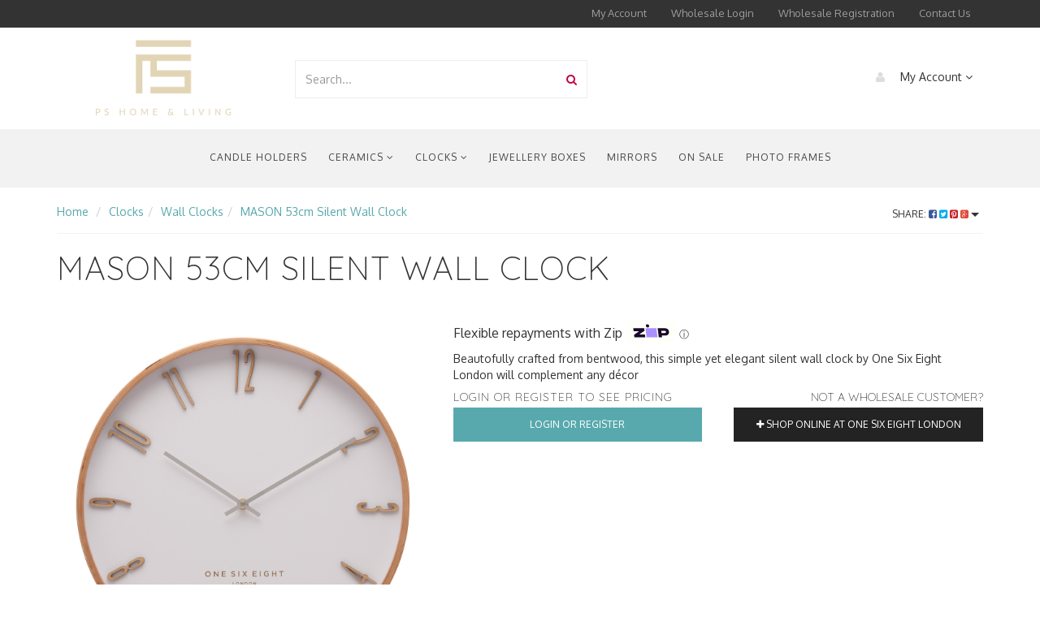

--- FILE ---
content_type: text/html; charset=utf-8
request_url: https://www.pshomeandliving.com.au/mason-53cm-silent-wall-clock
body_size: 44381
content:
<!DOCTYPE html>
<html lang="en">
<head>
<meta http-equiv="Content-Type" content="text/html; charset=utf-8"/>
<meta name="keywords" content="One Six Eight London,MASON 53cm Silent Wall Clock"/>
<meta name="description" content="MASON 53cm Silent Wall Clock - One Six Eight London - Beautofully crafted from bentwood, this simple yet elegant silent wall clock by One Six Eight London will complement any décor"/>
<meta name="viewport" content="width=device-width, initial-scale=1.0, user-scalable=0"/>
<meta property="og:image" content="https://www.pshomeandliving.com.au/assets/full/24012.jpg?20230611130921"/>
<meta property="og:title" content="Mason 53cm Silent Wall Clock"/>
<meta property="og:site_name" content="PS Home and Living"/>
<meta property="og:type" content="website"/>
<meta property="og:url" content="https://www.pshomeandliving.com.au/mason-53cm-silent-wall-clock"/>
<meta property="og:description" content="MASON 53cm Silent Wall Clock - One Six Eight London - Beautofully crafted from bentwood, this simple yet elegant silent wall clock by One Six Eight London will complement any décor"/>

<title>Mason 53cm Silent Wall Clock</title>
<link rel="canonical" href="https://www.pshomeandliving.com.au/mason-53cm-silent-wall-clock"/>
<link rel="shortcut icon" href="https://www.pshomeandliving.com.au/assets/favicon_logo.png"/>
<link rel="stylesheet" type="text/css" href="/assets/themes/2020-02-avtech-2459/js/plugins/slick-1.5.9/slick/slick.css?1764068949"/>
<link rel="stylesheet" type="text/css" href="/assets/themes/2020-02-avtech-2459/js/plugins/slick-1.5.9/slick/slick-theme.css?1764068949"/>
<link class="theme-selector" rel="stylesheet" type="text/css" href="/assets/themes/2020-02-avtech-2459/css/app.css?1764068949" media="all"/>
<link rel="stylesheet" type="text/css" href="/assets/themes/2020-02-avtech-2459/css/style.css?1764068949" media="all"/>
<!-- <link rel="stylesheet" type="text/css" href="/assets/themes/2020-02-avtech-2459/css/frame-style.css?1764068949" media="all"/> -->


<link rel="stylesheet" type="text/css" href="https://maxcdn.bootstrapcdn.com/font-awesome/4.4.0/css/font-awesome.min.css" media="all"/>
<link rel="stylesheet" type="text/css" href="https://cdn.neto.com.au/assets/neto-cdn/jquery_ui/1.11.1/css/custom-theme/jquery-ui-1.8.18.custom.css" media="all"/>
<link rel="stylesheet" type="text/css" href="https://cdn.neto.com.au/assets/neto-cdn/fancybox/2.1.5/jquery.fancybox.css" media="all"/>
<!--[if lte IE 8]>
	<script type="text/javascript" src="https://cdn.neto.com.au/assets/neto-cdn/html5shiv/3.7.0/html5shiv.js"></script>
	<script type="text/javascript" src="https://cdn.neto.com.au/assets/neto-cdn/respond.js/1.3.0/respond.min.js"></script>
<![endif]-->
<!-- Begin: Script 91 -->
<!-- End: Script 91 -->
<!-- Begin: Script 102 -->
<script type="text/javascript" src="https://code.jquery.com/jquery-latest.min.js"></script>
<script type="text/javascript" src="https://cdnjs.cloudflare.com/ajax/libs/fancybox/2.1.5/jquery.fancybox.min.js"></script>
<script type="text/javascript" src="//d3k1w8lx8mqizo.cloudfront.net/lib/js/zm-widget-js/dist/zipmoney-widgets-v1.min.js" ></script>
<div data-zm-merchant="30964513-5495-4325-9fb7-c481b46b9794" data-env="production" data-require-checkout="false" ></div>
<!-- End: Script 102 -->


</head>
<body id="n_product" class="n_2020-02-avtech-2459">

<nav class="navbar navbar-inverse c_navbarWrapper">
	<div class="container">
		<div class="row">
			<div class=navbar-header>
				<button type=button class="navbar-toggle collapsed mobile-menu-toggle pull-left" data-toggle="collapse" data-target="#navbar-top" aria-expanded="false">
					<span class=sr-only>Toggle navigation</span>
					<span class=icon-bar></span>
					<span class=icon-bar></span>
					<span class=icon-bar></span>
				</button>

				<div class="text-right c_cartWrapper visible-xs">
					<span class="lv1-li">
						<a href="https://www.pshomeandliving.com.au/_myacct" class="btn btn-default btn-headerAccount btn-transparent">
							<i class="fa fa-user c_headerIcon"></i> My Account
						</a>
					</span>
					</div>
			</div>

			
			<div class="collapse navbar-collapse" id="navbar-top">
				<ul class="nav navbar-nav visible-xs c_mobileCategoryWrapper" id="mob-menu">
					<li>
									<a href="https://www.pshomeandliving.com.au/on-sale/">
										On Sale </a>
									</li><li>
									<a href="https://www.pshomeandliving.com.au/candle-holders/">
										Candle Holders </a>
									</li><li>
									<a data-toggle="collapse" data-parent="#mob-menu" href="#mob-menu-107" class="collapsed mob-drop">
										Clocks <i class="fa fa-angle-down" aria-hidden="true"></i></a>
									<ul id="mob-menu-107" class="panel-collapse collapse collapse-menu c_mobileSubMenu">
											<li>
									<a href="https://www.pshomeandliving.com.au/clocks/alarm-clocks/">
										Alarm Clocks </a>
									</li><li>
									<a href="https://www.pshomeandliving.com.au/Wall-Clocks~-134">
										Wall Clocks </a>
									</li>
										</ul>
									</li><li>
									<a href="https://www.pshomeandliving.com.au/Mirrors">
										Mirrors </a>
									</li><li>
									<a href="https://www.pshomeandliving.com.au/jewellery-boxes/">
										Jewellery Boxes </a>
									</li><li>
									<a href="https://www.pshomeandliving.com.au/photo-frames/">
										Photo Frames </a>
									</li><li>
									<a data-toggle="collapse" data-parent="#mob-menu" href="#mob-menu-151" class="collapsed mob-drop">
										Ceramics <i class="fa fa-angle-down" aria-hidden="true"></i></a>
									<ul id="mob-menu-151" class="panel-collapse collapse collapse-menu c_mobileSubMenu">
											<li>
									<a href="https://www.pshomeandliving.com.au/vases/">
										Vases </a>
									</li><li>
									<a href="https://www.pshomeandliving.com.au/ceramics/bowls-and-platters/">
										Bowls and Platters </a>
									</li>
										</ul>
									</li>
					</ul>
				<ul class="nav navbar-nav c_utilityWrapper">
					<li class=""> <a href="https://www.pshomeandliving.com.au/_myacct/" >My Account </a>
									</li><li class=""> <a href="https://www.pshomeandliving.com.au/_myacct/login" >Wholesale Login </a>
									</li><li class=""> <a href="https://www.pshomeandliving.com.au/_myacct/wholesaleregister" >Wholesale Registration </a>
									</li><li class=""> <a href="http://www.pshomeandliving.com.au/contact-us" >Contact Us </a>
									</li>
					</ul>
			</div>
		</div>
	</div>
</nav>

<div class="wrapper-header">
	<div class="container">
		<div class="row row-header">
			
			<div class="col-xs-12 col-sm-3 wrapper-logo text-center">
				<a href="https://www.pshomeandliving.com.au" title="PS Home and Living">
					<img class="logo" src="/assets/website_logo.png" alt="PS Home and Living"/>
				</a>
			</div>
			<div class="col-xs-12 col-sm-4">
				<div class="header-search">
					<form name="productsearch" method="get" action="/">
						<input type="hidden" name="rf" value="kw"/>
						<div class="input-group">
							<input class="form-control ajax_search" value="" id="name_search" autocomplete="off" name="kw" type="text" placeholder="Search..."/>
							<span class="input-group-btn">
								<button type="submit" value="Search" class="btn btn-default"><i class="fa fa-search"></i></button>
							</span>
						</div>
					</form>
				</div>
			</div>
			<div class="col-sm-5 text-right c_cartWrapper hidden-xs">
				<div class="lv1-li dropdown dropdown-hover">
					<a href="https://www.pshomeandliving.com.au/_myacct" class="btn btn-default btn-headerAccount btn-transparent">
						<i class="fa fa-user c_headerIcon"></i> My Account <i class="fa fa-angle-down" aria-hidden="true"></i>
					</a>
					<ul class="dropdown-menu pull-right hidden-xs c_myAcctDropdown">
						<li><a href="https://www.pshomeandliving.com.au/_myacct">Account Home</a></li>
						<li><a href="https://www.pshomeandliving.com.au/_myacct#orders">Orders</a></li>
						<li><a href="https://www.pshomeandliving.com.au/_myacct/payrec">Pay Invoices</a></li>
						<li><a href="https://www.pshomeandliving.com.au/_myacct/favourites">Favourites</a></li>
						<li><a href="https://www.pshomeandliving.com.au/_myacct/wishlist">Wishlists</a></li>
						<li><a href="https://www.pshomeandliving.com.au/_myacct/warranty">Resolution Centre</a></li>
						<li><a href="https://www.pshomeandliving.com.au/_myacct/edit_account">Edit My Details</a></li>
						<li><a href="https://www.pshomeandliving.com.au/_myacct/edit_address">Edit My Address Book</a></li>
						<li class="divider"></li>
						<span nloader-content-id="QsLjc7MS_II_f65J9YzLegUNUL9uWX-7KBQ-d4MBfiw4aRuy77rwMz-AvD2G3RY79UGsf-03B6tEwCHzjdbuxA" nloader-content="[base64]" nloader-data="imJy0gdV-k-EHb_In4V0UtpK7s0zSvsKrvktbn_KBDQ"></span></ul>
				</div>
				</div>
		</div>
	</div>
</div>

<div class="c_categoryMenuWrapper hidden-xs">
	<div class="c_categoryMenuContainer">
		<ul class="nav navbar-nav category-menu">
			<li class=""> <a href="https://www.pshomeandliving.com.au/candle-holders/" class="ease ">Candle Holders </a>
							</li><li class="dropdown dropdown-hover"> <a href="https://www.pshomeandliving.com.au/ceramics/" class="ease dropdown-toggle">Ceramics <i class="fa fa-angle-down" aria-hidden="true"></i></a>
							<ul class="dropdown-menu c_level2">
									<li class=""> <a href="https://www.pshomeandliving.com.au/ceramics/bowls-and-platters/" class="ease nuhover dropdown-toggle">Bowls and Platters</a>
							</li><li class=""> <a href="https://www.pshomeandliving.com.au/vases/" class="ease nuhover dropdown-toggle">Vases</a>
							</li>
								</ul>
							</li><li class="dropdown dropdown-hover"> <a href="https://www.pshomeandliving.com.au/Clocks" class="ease dropdown-toggle">Clocks <i class="fa fa-angle-down" aria-hidden="true"></i></a>
							<ul class="dropdown-menu c_level2">
									<li class=""> <a href="https://www.pshomeandliving.com.au/clocks/alarm-clocks/" class="ease nuhover dropdown-toggle">Alarm Clocks</a>
							</li><li class=""> <a href="https://www.pshomeandliving.com.au/Wall-Clocks~-134" class="ease nuhover dropdown-toggle">Wall Clocks</a>
							</li>
								</ul>
							</li><li class=""> <a href="https://www.pshomeandliving.com.au/jewellery-boxes/" class="ease ">Jewellery Boxes </a>
							</li><li class=""> <a href="https://www.pshomeandliving.com.au/Mirrors" class="ease ">Mirrors </a>
							</li><li class=""> <a href="https://www.pshomeandliving.com.au/on-sale/" class="ease ">On Sale </a>
							</li><li class=""> <a href="https://www.pshomeandliving.com.au/photo-frames/" class="ease ">Photo Frames </a>
							</li>
			</ul>
	</div>
</div>

<div id="main-content" class="container" role="main">
		<div class="row">

<div class="col-xs-12 c_productPageWrapper">
	<div class="row">
		<div id="_jstl__header"><input type="hidden" id="_jstl__header_k0" value="template"/><input type="hidden" id="_jstl__header_v0" value="aGVhZGVy"/><input type="hidden" id="_jstl__header_k1" value="type"/><input type="hidden" id="_jstl__header_v1" value="aXRlbQ"/><input type="hidden" id="_jstl__header_k2" value="onreload"/><input type="hidden" id="_jstl__header_v2" value=""/><input type="hidden" id="_jstl__header_k3" value="content_id"/><input type="hidden" id="_jstl__header_v3" value="134"/><input type="hidden" id="_jstl__header_k4" value="sku"/><input type="hidden" id="_jstl__header_v4" value="24012"/><input type="hidden" id="_jstl__header_k5" value="preview"/><input type="hidden" id="_jstl__header_v5" value="y"/><div id="_jstl__header_r"><div itemscope itemtype="http://schema.org/Product">
	<div class="col-sm-6">
		<ul class="breadcrumb">
			<li><a href="https://www.pshomeandliving.com.au">Home</a></li>
			<li><a href="/Clocks">Clocks</a></li><li><a href="/Wall-Clocks~-134">Wall Clocks</a></li><li><a href="/mason-53cm-silent-wall-clock">MASON 53cm Silent Wall Clock</a></li>
		</ul>
	</div>
	<div class="col-sm-6 text-right c_shareWrapper">
		<div class="dropdown pull-right">
			<button class="btn btn-default btn-lg dropdown-toggle btn-share" type="button" id="dropdownMenu1" data-toggle="dropdown" aria-expanded="true">
				Share: <i class="fa fa-facebook-square text-facebook"></i>
				<i class="fa fa-twitter-square text-twitter"></i>
				<i class="fa fa-pinterest-square text-pinterest"></i>
				<i class="fa fa-google-plus-square text-google-plus"></i>
				<span class="caret"></span>
			</button>
			<ul class="dropdown-menu" role="menu" aria-labelledby="dropdownMenu1">
				<li role="presentation"><a class="js-social-share" role="menuitem" tabindex="-1" href="//www.facebook.com/sharer/sharer.php?u=https%3A%2F%2Fwww.pshomeandliving.com.au%2Fmason-53cm-silent-wall-clock"><i class="fa fa-facebook-square text-facebook"></i> Facebook</a></li>
				<li role="presentation"><a class="js-social-share" role="menuitem" tabindex="-1" href="//twitter.com/intent/tweet/?text=MASON%2053cm%20Silent%20Wall%20Clock&amp;url=https%3A%2F%2Fwww.pshomeandliving.com.au%2Fmason-53cm-silent-wall-clock"><i class="fa fa-twitter-square text-twitter"></i> Twitter</a></li>
				<li role="presentation"><a class="js-social-share" role="menuitem" tabindex="-1" href="//www.pinterest.com/pin/create/button/?url=https%3A%2F%2Fwww.pshomeandliving.com.au%2Fmason-53cm-silent-wall-clock&amp;media=https%3A%2F%2Fwww.pshomeandliving.com.au%2Fassets%2Ffull%2F24012.jpg%3F20230611130921&amp;description=MASON%2053cm%20Silent%20Wall%20Clock"><i class="fa fa-pinterest-square text-pinterest"></i> Pinterest</a></li>
				<li role="presentation"><a class="js-social-share" role="menuitem" tabindex="-1" href="//plus.google.com/share?url=https%3A%2F%2Fwww.pshomeandliving.com.au%2Fmason-53cm-silent-wall-clock"><i class="fa fa-google-plus-square text-google-plus"></i> Google+</a></li>
			</ul>
		</div>
	</div>
	<div class="wrapper-product-title col-xs-12">
		<hr/>
		<h1 itemprop="name">MASON 53cm Silent Wall Clock</h1>
		</div>
</div></div></div>
	</div>
	<div class="row">
		<div class="col-sm-5">
			<div id="_jstl__images"><input type="hidden" id="_jstl__images_k0" value="template"/><input type="hidden" id="_jstl__images_v0" value="aW1hZ2Vz"/><input type="hidden" id="_jstl__images_k1" value="type"/><input type="hidden" id="_jstl__images_v1" value="aXRlbQ"/><input type="hidden" id="_jstl__images_k2" value="preview"/><input type="hidden" id="_jstl__images_v2" value="y"/><input type="hidden" id="_jstl__images_k3" value="sku"/><input type="hidden" id="_jstl__images_v3" value="24012"/><input type="hidden" id="_jstl__images_k4" value="content_id"/><input type="hidden" id="_jstl__images_v4" value="134"/><input type="hidden" id="_jstl__images_k5" value="onreload"/><input type="hidden" id="_jstl__images_v5" value=""/><div id="_jstl__images_r"><meta property="og:image" content=""/>
<div class="main-image text-center cts_slickMainImg">
	<a href="/assets/full/24012.jpg?20230611130921" class="fancybox fancybox-img" rel="product_images">
		<img src="/assets/full/24012.jpg?20230611130921" border="0" class="img-responsive product-image-small" title="Large View">
	</a>
	<a href="/assets/alt_1/24012.jpg?20230611130921" class="fancybox fancybox-img" rel="product_images">
			<img src="/assets/alt_1/24012.jpg?20230611130921" border="0" class="img-responsive product-image-small" title="Large View">
		</a><a href="/assets/alt_2/24012.jpg?20230611130922" class="fancybox fancybox-img" rel="product_images">
			<img src="/assets/alt_2/24012.jpg?20230611130922" border="0" class="img-responsive product-image-small" title="Large View">
		</a><a href="/assets/alt_3/24012.jpg?20230611130957" class="fancybox fancybox-img" rel="product_images">
			<img src="/assets/alt_3/24012.jpg?20230611130957" border="0" class="img-responsive product-image-small" title="Large View">
		</a>
</div>
<div class="cts_slickNav">
	<div class="cts_altImgWrapper">
		<img src="/assets/thumb/24012.jpg?20230611130921" border="0" class="img-responsive product-image-small">
	</div>
	<div class="cts_altImgWrapper">
			<img src="/assets/alt_1_thumb/24012.jpg?20230611130921" border="0" class="img-responsive product-image-small" title="Large View">
		</div><div class="cts_altImgWrapper">
			<img src="/assets/alt_2_thumb/24012.jpg?20230611130922" border="0" class="img-responsive product-image-small" title="Large View">
		</div><div class="cts_altImgWrapper">
			<img src="/assets/alt_3_thumb/24012.jpg?20230611130957" border="0" class="img-responsive product-image-small" title="Large View">
		</div>
</div>

<div class="row">
	
</div></div></div>
		</div>
		<div class="col-sm-7">
			<div id="_jstl__pricing"><input type="hidden" id="_jstl__pricing_k0" value="template"/><input type="hidden" id="_jstl__pricing_v0" value="cHJpY2luZw"/><input type="hidden" id="_jstl__pricing_k1" value="type"/><input type="hidden" id="_jstl__pricing_v1" value="aXRlbQ"/><input type="hidden" id="_jstl__pricing_k2" value="preview"/><input type="hidden" id="_jstl__pricing_v2" value="y"/><input type="hidden" id="_jstl__pricing_k3" value="sku"/><input type="hidden" id="_jstl__pricing_v3" value="24012"/><input type="hidden" id="_jstl__pricing_k4" value="content_id"/><input type="hidden" id="_jstl__pricing_v4" value="134"/><input type="hidden" id="_jstl__pricing_k5" value="onreload"/><input type="hidden" id="_jstl__pricing_v5" value=""/><div id="_jstl__pricing_r"><div itemscope itemtype="http://schema.org/Product">
	<div class="row">
			<div class="col-xs-12">
				<!-- Begin: Script 102 -->
<div data-zm-asset="productwidget" data-zm-widget="popup" data-zm-popup-asset="termsdialog"></div>
<style>
  [data-zm-asset="productwidget"]>iframe{
    height: 65px!important;
    margin-top: 15px!important;
  }
</style>
<!-- End: Script 102 -->

			</div>
		</div>
		<div class="row">
				<div class="col-xs-12">
					<p>
					Beautofully crafted from bentwood, this simple yet elegant silent wall clock by One Six Eight London will complement any décor
					</p>
				</div>
			</div>
		</div></div></div>
			<h1 class="panel-title prod" style="padding-bottom: 5px;font-size:14px;">Login or register to see pricing</h1>
				<a href="https://www.pshomeandliving.com.au/_myacct/login" title="Login or Register" class="btn btn-success btn-block btn-lg btn-loads osew">Login or Register</a>
				
            	<h2 class="panel-title ose" style="padding-bottom: 5px">Not a wholesale customer?</h2>
				<a href="https://onesixeightlondon.com.au/?utm_source=pshome&utm_medium=web&utm_campaign=onesixeightretail" class="btn btn-lg btn-block btn-success ose prod"><i class="fa fa-plus"></i> Shop online at One Six Eight London</a>

			</div>
		</div>
	<div class="row">
		<div class="col-xs-12">
			
			
			<div class="tabbable">
				<ul class="nav nav-tabs">
					<li class="active">
						<a href="#description" data-toggle="tab">Description</a>
					</li>
					<li>
						<a href="#specifications" data-toggle="tab">Specifications</a>
					</li>
					<li>
						<a class="reviews" href="#reviews" data-toggle="tab">
							Reviews
							<i class="fa fa-star-o"></i>
							<i class="fa fa-star-o"></i>
							<i class="fa fa-star-o"></i>
							<i class="fa fa-star-o"></i>
							<i class="fa fa-star-o"></i>
							</a>
					</li>
					</ul>
				<div class="tab-content">
					<div class="tab-pane active" id="description">
						<div class="productdetails">
							<ul style="font-family: Oxygen, Helvetica, Arial, sans-serif; font-size: 14px; box-sizing: border-box; margin-top: 0px; margin-bottom: 10px;">
	<li style="box-sizing: border-box;">Available in 41cm or 53cm</li>
	<li style="box-sizing: border-box;">Glass lens</li>
	<li style="box-sizing: border-box;">Silent movement / mechanism</li>
	<li style="box-sizing: border-box;">Natural wood plywood case</li>
	<li style="box-sizing: border-box;">White dial</li>
	<li style="box-sizing: border-box;">Natural wood debossed wooden Arabic numbers&nbsp;</li>
	<li style="box-sizing: border-box;">Chrome hands</li>
	<li style="box-sizing: border-box;">1 x AA Battery</li>
	<li style="box-sizing: border-box;">Industry-leading 5-year manufacturer's warranty</li>
</ul>

						</div>
						<p class="small">
							(<span itemprop="productID">24012</span>)
						</p>
					</div>
					<div class="tab-pane" id="specifications">
						<table class="table">
							<tbody>
								<tr>
									<td><strong>SKU</strong></td>
									<td>24012</td>
								</tr>
								<tr>
									<td><strong>Barcode #</strong></td>
									<td>9358396002278</td>
								</tr>
								<tr>
									<td><strong>Brand</strong></td>
									<td>One Six Eight London</td>
								</tr>
								<tr>
									<td><strong>Shipping Weight</strong></td>
									<td>4.0000kg</td>
								</tr>
								<tr>
									<td><strong>Shipping Width</strong></td>
									<td>0.075m</td>
								</tr>
								<tr>
									<td><strong>Shipping Height</strong></td>
									<td>0.560m</td>
								</tr>
								<tr>
									<td><strong>Shipping Length</strong></td>
									<td>0.560m</td>
								</tr>
								<tr>
									<td><strong>Assembled Length</strong></td>
									<td>0.045m</td>
								</tr>
								<tr>
									<td><strong>Assembled Height</strong></td>
									<td>0.530m</td>
								</tr>
								<tr>
									<td><strong>Assembled Width</strong></td>
									<td>0.530m</td>
								</tr>
								<tr>
									<td><strong>Type</strong></td>
									<td>WALL_CLOCK</td>
								</tr>
								</tbody>
						</table>
					</div>
					<div class="tab-pane" id="reviews">
					
					<h4>Be The First To Review This Product!</h4>
						<p>Help other PS Home and Living users shop smarter by writing reviews for products you have purchased.</p>
						<p><a href="https://www.pshomeandliving.com.au/_myacct/write_review?item=24012" class="btn btn-default"><i class="fa fa-pencil-square-o"></i> Write a product review</a></p>
					</div><!--/.tab-pane-->
					</div><!--/.tab-content-->
			</div><!--/.tabbable-->
		</div><!--/.col-xs-12-->
	</div><!--/.row-->
	<div class="row">
		<div class="col-xs-12">
			
		</div>
	</div>
	<div class="row">
		<div class="col-xs-12">
			
			
			<h3 class="c_otherProducts">Others Also Bought</h3>
				<br />
				<div class="row"><div class="wrapper-thumbnail col-xs-8 col-sm-6 col-md-3 col-lg-3">
	<div class="thumbnail c_productThumbnail c_galleryThumbnail" itemscope itemtype="http://schema.org/Product">
		<a href="https://www.pshomeandliving.com.au/scarlett-50cm-white-wall-clock" class="thumbnail-image">
			<img src="/assets/thumbL/21006.jpg?20241226141958" class="product-image" alt="SCARLETT White 50cm Wall Clock" rel="itmimg21006">
			<div class="colouropt-wrap">
				</div>
		</a>
		<div class="caption">
			<h3 itemprop="name"><a href="https://www.pshomeandliving.com.au/scarlett-50cm-white-wall-clock" title="SCARLETT White 50cm Wall Clock">SCARLETT White 50cm Wall Clock</a></h3>
			</div>
		<!-- Purchase Logic -->
		<a href="https://www.pshomeandliving.com.au/_myacct/login" title="Login or Register" class="btn-info btn col-xs-10 btn-loads btn-lg">Login or register</a>
		<!-- /Purchase Logic -->
		<span nloader-content-id="fDS1pihr1sEfDjVDdD5lYXrZTALz2IPuI6C55BDH9j4wWbqzU1Vy9zkLYt7SdSZ1wTFLZA-4zIXUHZ4MuDX8dU" nloader-content="[base64]" nloader-data="[base64]"></span>
		<div class="savings-container">
			</div>
	</div>
</div>
</div>
			<h3 class="c_otherProducts">More From This Category</h3>
				<br />
				<div class="row"><div class="wrapper-thumbnail col-xs-8 col-sm-6 col-md-3 col-lg-3">
	<div class="thumbnail c_productThumbnail c_galleryThumbnail" itemscope itemtype="http://schema.org/Product">
		<a href="https://www.pshomeandliving.com.au/wallace-olive-green-41cm-silent-wall-clock" class="thumbnail-image">
			<img src="/assets/thumbL/23210.jpg?20250127065340" class="product-image" alt="WALLACE Olive Green 41cm Silent Wall Clock" rel="itmimg23210">
			<div class="colouropt-wrap">
				</div>
		</a>
		<div class="caption">
			<h3 itemprop="name"><a href="https://www.pshomeandliving.com.au/wallace-olive-green-41cm-silent-wall-clock" title="WALLACE Olive Green 41cm Silent Wall Clock">WALLACE Olive Green 41cm Silent Wall Clock</a></h3>
			</div>
		<!-- Purchase Logic -->
		<a href="https://www.pshomeandliving.com.au/_myacct/login" title="Login or Register" class="btn-info btn col-xs-10 btn-loads btn-lg">Login or register</a>
		<!-- /Purchase Logic -->
		<span nloader-content-id="fDS1pihr1sEfDjVDdD5lYXrZTALz2IPuI6C55BDH9j4-u_Sp8sl51WbSeQGjxDwg9_9cG0Enl9tBbcu1yGo5tA" nloader-content="[base64]" nloader-data="[base64]"></span>
		<div class="savings-container">
			</div>
	</div>
</div>
<div class="wrapper-thumbnail col-xs-8 col-sm-6 col-md-3 col-lg-3">
	<div class="thumbnail c_productThumbnail c_galleryThumbnail" itemscope itemtype="http://schema.org/Product">
		<a href="https://www.pshomeandliving.com.au/wallace-white-41cm-silent-wall-clock" class="thumbnail-image">
			<img src="/assets/thumbL/23192.jpg?20240402084020" class="product-image" alt="WALLACE White 41cm Silent Wall Clock" rel="itmimg23192">
			<div class="colouropt-wrap">
				</div>
		</a>
		<div class="caption">
			<h3 itemprop="name"><a href="https://www.pshomeandliving.com.au/wallace-white-41cm-silent-wall-clock" title="WALLACE White 41cm Silent Wall Clock">WALLACE White 41cm Silent Wall Clock</a></h3>
			</div>
		<!-- Purchase Logic -->
		<a href="https://www.pshomeandliving.com.au/_myacct/login" title="Login or Register" class="btn-info btn col-xs-10 btn-loads btn-lg">Login or register</a>
		<!-- /Purchase Logic -->
		<span nloader-content-id="fDS1pihr1sEfDjVDdD5lYXrZTALz2IPuI6C55BDH9j4h5eXCg5GITFEzM-uxRhPWobFTr_BzTe-4_1ObYWzpT0" nloader-content="[base64]" nloader-data="[base64]"></span>
		<div class="savings-container">
			</div>
	</div>
</div>
<div class="wrapper-thumbnail col-xs-8 col-sm-6 col-md-3 col-lg-3">
	<div class="thumbnail c_productThumbnail c_galleryThumbnail" itemscope itemtype="http://schema.org/Product">
		<a href="https://www.pshomeandliving.com.au/gabe-60cm-wall-clock" class="thumbnail-image">
			<img src="/assets/thumbL/23035.png?20210309031105" class="product-image" alt="GABE 60cm Wall Clock" rel="itmimg23035">
			<div class="colouropt-wrap">
				</div>
		</a>
		<div class="caption">
			<h3 itemprop="name"><a href="https://www.pshomeandliving.com.au/gabe-60cm-wall-clock" title="GABE 60cm Wall Clock">GABE 60cm Wall Clock</a></h3>
			</div>
		<!-- Purchase Logic -->
		<a href="https://www.pshomeandliving.com.au/_myacct/login" title="Login or Register" class="btn-info btn col-xs-10 btn-loads btn-lg">Login or register</a>
		<!-- /Purchase Logic -->
		<span nloader-content-id="fDS1pihr1sEfDjVDdD5lYXrZTALz2IPuI6C55BDH9j4oe6P2iKuYWFT5469piruYlr7oxJMoPP3KvmkSQmxaYE" nloader-content="[base64]" nloader-data="[base64]"></span>
		<div class="savings-container">
			</div>
	</div>
</div>
<div class="wrapper-thumbnail col-xs-8 col-sm-6 col-md-3 col-lg-3">
	<div class="thumbnail c_productThumbnail c_galleryThumbnail" itemscope itemtype="http://schema.org/Product">
		<a href="https://www.pshomeandliving.com.au/katelyn-charcoal-grey-60cm-metal-wall-clock" class="thumbnail-image">
			<img src="/assets/thumbL/22136.jpg?20230609151550" class="product-image" alt="KATELYN Charcoal Grey 60cm Metal Wall Clock" rel="itmimg22136">
			<div class="colouropt-wrap">
				</div>
		</a>
		<div class="caption">
			<h3 itemprop="name"><a href="https://www.pshomeandliving.com.au/katelyn-charcoal-grey-60cm-metal-wall-clock" title="KATELYN Charcoal Grey 60cm Metal Wall Clock">KATELYN Charcoal Grey 60cm Metal Wall Clock</a></h3>
			</div>
		<!-- Purchase Logic -->
		<a href="https://www.pshomeandliving.com.au/_myacct/login" title="Login or Register" class="btn-info btn col-xs-10 btn-loads btn-lg">Login or register</a>
		<!-- /Purchase Logic -->
		<span nloader-content-id="fDS1pihr1sEfDjVDdD5lYXrZTALz2IPuI6C55BDH9j4gP8-OwKlQAQZ4d9SyLvYcw1a_tWGM2zwURdyEuecfeE" nloader-content="[base64]" nloader-data="[base64]"></span>
		<div class="savings-container">
			</div>
	</div>
</div>
<div class="wrapper-thumbnail col-xs-8 col-sm-6 col-md-3 col-lg-3">
	<div class="thumbnail c_productThumbnail c_galleryThumbnail" itemscope itemtype="http://schema.org/Product">
		<a href="https://www.pshomeandliving.com.au/wallace-white-53cm-silent-wall-clock" class="thumbnail-image">
			<img src="/assets/thumbL/23193.jpg?20240402084025" class="product-image" alt="WALLACE White 53cm Silent Wall Clock" rel="itmimg23193">
			<div class="colouropt-wrap">
				</div>
		</a>
		<div class="caption">
			<h3 itemprop="name"><a href="https://www.pshomeandliving.com.au/wallace-white-53cm-silent-wall-clock" title="WALLACE White 53cm Silent Wall Clock">WALLACE White 53cm Silent Wall Clock</a></h3>
			</div>
		<!-- Purchase Logic -->
		<a href="https://www.pshomeandliving.com.au/_myacct/login" title="Login or Register" class="btn-info btn col-xs-10 btn-loads btn-lg">Login or register</a>
		<!-- /Purchase Logic -->
		<span nloader-content-id="fDS1pihr1sEfDjVDdD5lYXrZTALz2IPuI6C55BDH9j47veUv-CV8QF_qKWIXS0Mno0CxSmBaOLGCsTe6Zir-Fw" nloader-content="[base64]" nloader-data="[base64]"></span>
		<div class="savings-container">
			</div>
	</div>
</div>
<div class="wrapper-thumbnail col-xs-8 col-sm-6 col-md-3 col-lg-3">
	<div class="thumbnail c_productThumbnail c_galleryThumbnail" itemscope itemtype="http://schema.org/Product">
		<a href="https://www.pshomeandliving.com.au/leon-60cm-wall-clock" class="thumbnail-image">
			<img src="/assets/thumbL/23098.jpg?20210929162634" class="product-image" alt="Leon 60cm Wall Clock" rel="itmimg23098">
			<div class="colouropt-wrap">
				</div>
		</a>
		<div class="caption">
			<h3 itemprop="name"><a href="https://www.pshomeandliving.com.au/leon-60cm-wall-clock" title="Leon 60cm Wall Clock">Leon 60cm Wall Clock</a></h3>
			</div>
		<!-- Purchase Logic -->
		<a href="https://www.pshomeandliving.com.au/_myacct/login" title="Login or Register" class="btn-info btn col-xs-10 btn-loads btn-lg">Login or register</a>
		<!-- /Purchase Logic -->
		<span nloader-content-id="fDS1pihr1sEfDjVDdD5lYXrZTALz2IPuI6C55BDH9j4AsWwVdIFx-OcraKSxV7NFIZ0t-oZEavIgqwOjN9-SLw" nloader-content="[base64]" nloader-data="[base64]"></span>
		<div class="savings-container">
			</div>
	</div>
</div>
<div class="wrapper-thumbnail col-xs-8 col-sm-6 col-md-3 col-lg-3">
	<div class="thumbnail c_productThumbnail c_galleryThumbnail" itemscope itemtype="http://schema.org/Product">
		<a href="https://www.pshomeandliving.com.au/olivia-41cm-wall-clock" class="thumbnail-image">
			<img src="/assets/thumbL/21023.jpg?20230530161334" class="product-image" alt="OLIVIA 41cm Wall Clock" rel="itmimg21023">
			<div class="colouropt-wrap">
				</div>
		</a>
		<div class="caption">
			<h3 itemprop="name"><a href="https://www.pshomeandliving.com.au/olivia-41cm-wall-clock" title="OLIVIA 41cm Wall Clock">OLIVIA 41cm Wall Clock</a></h3>
			</div>
		<!-- Purchase Logic -->
		<a href="https://www.pshomeandliving.com.au/_myacct/login" title="Login or Register" class="btn-info btn col-xs-10 btn-loads btn-lg">Login or register</a>
		<!-- /Purchase Logic -->
		<span nloader-content-id="fDS1pihr1sEfDjVDdD5lYXrZTALz2IPuI6C55BDH9j4r2F1XZMS13429TtdyEATXyBzNWKZ1lmNasZN20J9HD8" nloader-content="[base64]" nloader-data="[base64]"></span>
		<div class="savings-container">
			</div>
	</div>
</div>
<div class="wrapper-thumbnail col-xs-8 col-sm-6 col-md-3 col-lg-3">
	<div class="thumbnail c_productThumbnail c_galleryThumbnail" itemscope itemtype="http://schema.org/Product">
		<a href="https://www.pshomeandliving.com.au/chester-60cm-wall-clock" class="thumbnail-image">
			<img src="/assets/thumbL/23095.jpg?20210929162609" class="product-image" alt="CHESTER 60cm Wall Clock" rel="itmimg23095">
			<div class="colouropt-wrap">
				</div>
		</a>
		<div class="caption">
			<h3 itemprop="name"><a href="https://www.pshomeandliving.com.au/chester-60cm-wall-clock" title="CHESTER 60cm Wall Clock">CHESTER 60cm Wall Clock</a></h3>
			</div>
		<!-- Purchase Logic -->
		<a href="https://www.pshomeandliving.com.au/_myacct/login" title="Login or Register" class="btn-info btn col-xs-10 btn-loads btn-lg">Login or register</a>
		<!-- /Purchase Logic -->
		<span nloader-content-id="fDS1pihr1sEfDjVDdD5lYXrZTALz2IPuI6C55BDH9j41291iO7onqwUHkQ3Xxb_4zGx2tU4ApLKohGj6sCzs-s" nloader-content="[base64]" nloader-data="[base64]"></span>
		<div class="savings-container">
			</div>
	</div>
</div>
</div>
			<span nloader-content-id="zByQuqIcDGPROv7Og0eaOXJ-qjBXcBK42AwnsAthXfo1m8DQkjK0M9o40CaC7crRnVGDPkRRhzFS62hbCMW8ww" nloader-content="[base64]" nloader-data="[base64]"></span>
			</div><!--/.col-xs-12-->
	</div><!--/.row-->
</div><!--/.col-xs-12-->
</div><!--/.row--></div>
</div>
<div class="wrapper-footer">
	<div class="top-footer">
			<div class="container">
				<div class="row row-footer">
					<div class="col-xs-12 col-sm-6 text-right">
						<h5 class="c_newsletterHeading">Subscribe to our newsletter</h5>
					</div>
					<div class="col-xs-12 col-sm-4 text-center">
						<form method="post" action="https://www.pshomeandliving.com.au/subscribe">
							<input type="hidden" name="list_id" value="1">
							<input type="hidden" name="opt_in" value="y">
							<div class="input-group">
								<input name="inp-email" class="form-control" type="email" value="" placeholder="Email Address" required/>
								<input name="inp-submit" type="hidden" value="y" />
								<input name="inp-opt_in" type="hidden" value="y" />
								<span class="input-group-btn">
									<button class="btn btn-primary" type="submit" value="Subscribe" data-loading-text="<i class='fa fa-spinner fa-spin' style='font-size: 14px'></i>"/>
									<i class="fa fa-arrow-right"></i></button>
								</span>
							</div>
						</form>
					</div>
				</div>
			</div>
		</div>
	<div class="upper-footer">
		<div class="container">
			<div class="row">
				<div class="col-xs-12 text-center">
					<ul class="list-inline list-social">
						<li><a href="https://www.pshomeandliving.com.au/contact-us" target="_blank"><i class="fa fa-envelope colour-envelope"></i></a></li>
						<li><a href="https://www.facebook.com/PShomeandliving/?fref=ts" target="_blank"><i class="fa fa-facebook colour-facebook"></i></a></li>
						<li><a href="https://www.instagram.com/ps.home.living/?hl=en" target="_blank"><i class="fa fa-instagram colour-instagram"></i></a></li>
						</ul>
				</div>
			</div>
			<div class="row row-footer c_footerMenuWrapper">
				<div class="col-xs-12 col-sm-3">
							<h4>Service</h4>
							<ul class="nav nav-pills nav-stacked">
								<li><a href="/_myacct">My Account</a></li><li><a href="/_myacct/nr_track_order">Track Order</a></li><li><a href="/_myacct/warranty">Resolution Centre</a></li>
							</ul>
						</div><div class="col-xs-12 col-sm-3">
							<h4>About Us</h4>
							<ul class="nav nav-pills nav-stacked">
								<li><a href="/about_us">About Us</a></li><li><a href="/blog">Our Blog</a></li><li><a href="/contact-us">Contact Us</a></li>
							</ul>
						</div><div class="col-xs-12 col-sm-3">
							<h4>Information</h4>
							<ul class="nav nav-pills nav-stacked">
								<li><a href="/terms_of_use">Terms of Use</a></li><li><a href="/privacy_policy">Privacy Policy</a></li><li><a href="/returns_policy">Returns Policy</a></li><li><a href="/security_policy">Security Policy</a></li><li><a href="/Shipping_Policy">Shipping Policy</a></li><li><a href="/aboutzip">About Zip</a></li>
							</ul>
						</div>
				<div class="col-xs-12 col-sm-3">
					<h4>Contact</h4>
					<ul class="nav nav-pills nav-stacked">
						<li><a href="tel:03 9380 7737"><div class="contact-icon-wrapper"><i class="fa fa-phone"></i></div> 03 9380 7737</a></li>
						<li><a href="mailto:sales@pshomeandliving.com.au"><div class="contact-icon-wrapper"><i class="fa fa-envelope"></i></div> sales@pshomeandliving.com.au</a></li>
						<li><a href="https://www.pshomeandliving.com.au/store-finder/"><div class="contact-icon-wrapper"><i class="fa fa-map-marker"></i></div> 78 Herald St Cheltenham VIC 3192</a></li>
						</ul>
				</div>
			</div>
		</div>
	</div>
	<div class="lower-footer">
		<div class="container">
			<div class="row">
				<div class="col-xs-9 hidden-xs">
					<ul class="list-inline"><li>
									<div class="payment-icon-container">
										<div class="payment-icon payment-icon-paypal"></div>
									</div>
								</li>
							<li>
									<div class="payment-icon-container">
										<div class="payment-icon payment-icon-americanexpress"></div>
									</div>
								</li>
							<li>
									<div class="payment-icon-container">
										<div class="payment-icon payment-icon-mastercard"></div>
									</div>
								</li>
							<li>
									<div class="payment-icon-container">
										<div class="payment-icon payment-icon-visa"></div>
									</div>
								</li>
							</ul>
				</div>
				<div class="col-sm-3">
					<address>
						<strong>Copyright &copy; 2026 PS Home and Living</strong><br>
						<strong>ABN:</strong> 21 981 580 346 <br></address>
				</div>
			</div>
		</div>
	</div>
</div>
<!-- Required Neto Scripts - DO NOT REMOVE -->
<script type="text/javascript" src="https://cdn.neto.com.au/assets/neto-cdn/jquery/1.11.3/jquery.min.js"></script>
<script type="text/javascript" src="https://cdn.neto.com.au/assets/neto-cdn/fancybox/2.1.5/jquery.fancybox.pack.js"></script>
<script type="text/javascript" src="//assets.netostatic.com/ecommerce/6.354.1/assets/js/common/webstore/main.js"></script>
<script type="text/javascript" src="https://cdn.neto.com.au/assets/neto-cdn/bootstrap/3.3.6/bootstrap.min.js"></script>
<script type="text/javascript" src="/assets/themes/2020-02-avtech-2459/js/custom.js?1764068949"></script>
<script type="text/javascript" src="https://cdn.neto.com.au/assets/neto-cdn/jquery_ui/1.11.1/js/jquery-ui-1.8.18.custom.min.js"></script>
<script type="text/javascript" src="/assets/themes/2020-02-avtech-2459/js/plugins/slick-1.5.9/slick/slick.min.js?1764068949"/></script>

		<script>
			(function( NETO, $, undefined ) {
				NETO.systemConfigs = {"isLegacyCartActive":"1","currencySymbol":"$","siteEnvironment":"production","defaultCart":"legacy","asyncAddToCartInit":"1","dateFormat":"dd/mm/yy","isCartRequestQueueActive":0,"measurePerformance":0,"isMccCartActive":"0","siteId":"N023843","isMccCheckoutFeatureActive":0};
			}( window.NETO = window.NETO || {}, jQuery ));
		</script>
		<script type="text/javascript" language="javascript">
		$(document).ready(function() {
			$.product_variationInit({
				'loadtmplates': ['_buying_options', '_images','_header','_shipping_calc','_pricing'],
				'fns' : {
					'onLoad' : function () {
						$('.addtocart').button("loading");
					},
					'onReady' : function () {
						$('.addtocart').button("reset");
						$('.zoom').zoom();
						setTimeout(function() {
							$('.cts_slickMainImg').slick({
								slidesToShow: 1,
								slidesToScroll: 1,
								arrows: false,
								asNavFor: '.cts_slickNav'
							});
							$('.cts_slickNav').slick({
								slidesToShow: 3,
								slidesToScroll: 1,
								asNavFor: '.cts_slickMainImg',
								dots: false,
								arrows: true,
								focusOnSelect: true,
								responsive: [
									{
										breakpoint: 1199,
										settings: {
											//md view settings for nav
										}
									},
									{
										breakpoint: 991,
										settings: {
											//sm view settings for nav
										}
									},
									{
										breakpoint: 768,
										settings: {
											//xs view settings for nav
											slidesToShow: 3,
											slidesToScroll: 1,
											dots: false,
											focusOnSelect: true
										}
									}
								]
							});
						$('.nCustom-slick-all').hide().css('visibility','visible').fadeIn('slow');
						}, 200);
					},
				}
			});
			});
	</script>
	<script type="text/javascript" src="//cdn.neto.com.au/assets/neto-cdn/jcountdown/1.4/jquery.jcountdown.min.js"></script>
		<script type="text/javascript">
		$(document).ready(function(){
			$('.zoom').zoom();
		});
	</script>
	<script type="text/javascript" src="//cdn.neto.com.au/assets/neto-cdn/zoom/1.4/jquery.zoom-min.js"></script>
	<script type="text/javascript">
		$(document).ready(function() {
			$("#sale-end").countdown({
				date: "December 10, 2025  00:00"
			});
		});
	</script>
	<script>
	    $(document).ready(function(){
			$('.cts_slickMainImg').slick({
				slidesToShow: 1,
				slidesToScroll: 1,
				arrows: false,
				asNavFor: '.cts_slickNav'
			});
			$('.cts_slickNav').slick({
				slidesToShow: 3,
				slidesToScroll: 1,
				asNavFor: '.cts_slickMainImg',
				dots: false,
				arrows: true,
				focusOnSelect: true,
				responsive: [
					{
						breakpoint: 1199,
						settings: {
							//md view settings for nav
						}
					},
					{
						breakpoint: 991,
						settings: {
							//sm view settings for nav
						}
					},
					{
						breakpoint: 768,
						settings: {
							//xs view settings for nav
							slidesToShow: 3,
							slidesToScroll: 1,
							dots: false,
							focusOnSelect: true
						}
					}
				]
			});
	    });
	</script>
<!-- Product thumbnail swatch hover -->
<script type="text/javascript">
	$(function(){
		$('.thumbnailVariation').hover(function(){
			var newSource = $(this).attr('data-variation-image');
			$(this).parents(".thumbnail-list").children('.thumbnail-image').children('img').attr('src', newSource);
		});
	})
</script>
<!-- Analytics -->

<div class="npopup" style=""> <a href="javascript:void(0);" class="npopup-btn-close"></a>
	<div class="npopup-body">
	</div>
</div>
<div class="nactivity"></div>
</body>
</html>

--- FILE ---
content_type: text/plain; charset=utf-8
request_url: https://www.pshomeandliving.com.au/ajax/addtocart?proc=ShowItem&showparentname=
body_size: 444
content:
^NETO^SUCCESS^NSD1;#5|$9|cartitems@0|$10|csrf_token$96|2e885a5f9d7a9fd24261589ffcd8d8dec1b9e4aa%2C083d85882240ed726c1a4b49af3f81bb98321b15%2C1768961263$15|discountmessage$0|$8|lastitem#0|$5|total#10|$11|checkouturl$74|https%3A%2F%2Fwww.pshomeandliving.com.au%2F_mycart%3Fts%3D1768961263126683$14|discount_total$1|0$11|grand_total$0|$10|item_count$0|$16|product_discount$0|$13|product_total$0|$13|shipping_cost$1|0$17|shipping_discount$0|$15|shipping_method$0|$14|shipping_total$1|0

--- FILE ---
content_type: text/plain; charset=utf-8
request_url: https://www.pshomeandliving.com.au/ajax/ajax_loader
body_size: 860
content:
^NETO^SUCCESS^NSD1;#2|$10|csrf_token$96|e25898e0f40378077b1b0cc9cac3db504c5b88c3%2Cbac9bec8b838664f211cad2581fc7faef9fb46cd%2C1768961264$12|rtn_contents#11|$86|QsLjc7MS_II_f65J9YzLegUNUL9uWX-7KBQ-d4MBfiw4aRuy77rwMz-AvD2G3RY79UGsf-03B6tEwCHzjdbuxA$324|%3Cli%3E %3Ca href%3D%22https%3A%2F%2Fwww.pshomeandliving.com.au%2F_myacct%2Flogin%22 title%3D%22Login%22%3ELogin%3C%2Fa%3E %3C%2Fli%3E%0A%09%09%09%09%09%09%09%3Cli%3E %3Ca href%3D%22https%3A%2F%2Fwww.pshomeandliving.com.au%2F_myacct%2Fregister%22 title%3D%22Register%22%3ERegister%3C%2Fa%3E %3C%2Fli%3E%0A%09%09%09%09%09%09$86|fDS1pihr1sEfDjVDdD5lYXrZTALz2IPuI6C55BDH9j4-u_Sp8sl51WbSeQGjxDwg9_9cG0Enl9tBbcu1yGo5tA$234|%3Ca class%3D%22wishlist_toggle btn btn-default btn-lg btn-productWishlist col-xs-2%22 rel%3D%2223210%22%3E%3Cspan class%3D%22add%22 rel%3D%22wishlist_text23210%22%3E%3Ci class%3D%22fa fa-heart-o%22%3E%3C%2Fi%3E%3C%2Fspan%3E%3C%2Fa%3E$86|fDS1pihr1sEfDjVDdD5lYXrZTALz2IPuI6C55BDH9j41291iO7onqwUHkQ3Xxb_4zGx2tU4ApLKohGj6sCzs-s$234|%3Ca class%3D%22wishlist_toggle btn btn-default btn-lg btn-productWishlist col-xs-2%22 rel%3D%2223095%22%3E%3Cspan class%3D%22add%22 rel%3D%22wishlist_text23095%22%3E%3Ci class%3D%22fa fa-heart-o%22%3E%3C%2Fi%3E%3C%2Fspan%3E%3C%2Fa%3E$86|fDS1pihr1sEfDjVDdD5lYXrZTALz2IPuI6C55BDH9j47veUv-CV8QF_qKWIXS0Mno0CxSmBaOLGCsTe6Zir-Fw$234|%3Ca class%3D%22wishlist_toggle btn btn-default btn-lg btn-productWishlist col-xs-2%22 rel%3D%2223193%22%3E%3Cspan class%3D%22add%22 rel%3D%22wishlist_text23193%22%3E%3Ci class%3D%22fa fa-heart-o%22%3E%3C%2Fi%3E%3C%2Fspan%3E%3C%2Fa%3E$86|fDS1pihr1sEfDjVDdD5lYXrZTALz2IPuI6C55BDH9j4AsWwVdIFx-OcraKSxV7NFIZ0t-oZEavIgqwOjN9-SLw$234|%3Ca class%3D%22wishlist_toggle btn btn-default btn-lg btn-productWishlist col-xs-2%22 rel%3D%2223098%22%3E%3Cspan class%3D%22add%22 rel%3D%22wishlist_text23098%22%3E%3Ci class%3D%22fa fa-heart-o%22%3E%3C%2Fi%3E%3C%2Fspan%3E%3C%2Fa%3E$86|fDS1pihr1sEfDjVDdD5lYXrZTALz2IPuI6C55BDH9j4gP8-OwKlQAQZ4d9SyLvYcw1a_tWGM2zwURdyEuecfeE$234|%3Ca class%3D%22wishlist_toggle btn btn-default btn-lg btn-productWishlist col-xs-2%22 rel%3D%2222136%22%3E%3Cspan class%3D%22add%22 rel%3D%22wishlist_text22136%22%3E%3Ci class%3D%22fa fa-heart-o%22%3E%3C%2Fi%3E%3C%2Fspan%3E%3C%2Fa%3E$86|fDS1pihr1sEfDjVDdD5lYXrZTALz2IPuI6C55BDH9j4h5eXCg5GITFEzM-uxRhPWobFTr_BzTe-4_1ObYWzpT0$234|%3Ca class%3D%22wishlist_toggle btn btn-default btn-lg btn-productWishlist col-xs-2%22 rel%3D%2223192%22%3E%3Cspan class%3D%22add%22 rel%3D%22wishlist_text23192%22%3E%3Ci class%3D%22fa fa-heart-o%22%3E%3C%2Fi%3E%3C%2Fspan%3E%3C%2Fa%3E$86|fDS1pihr1sEfDjVDdD5lYXrZTALz2IPuI6C55BDH9j4oe6P2iKuYWFT5469piruYlr7oxJMoPP3KvmkSQmxaYE$234|%3Ca class%3D%22wishlist_toggle btn btn-default btn-lg btn-productWishlist col-xs-2%22 rel%3D%2223035%22%3E%3Cspan class%3D%22add%22 rel%3D%22wishlist_text23035%22%3E%3Ci class%3D%22fa fa-heart-o%22%3E%3C%2Fi%3E%3C%2Fspan%3E%3C%2Fa%3E$86|fDS1pihr1sEfDjVDdD5lYXrZTALz2IPuI6C55BDH9j4r2F1XZMS13429TtdyEATXyBzNWKZ1lmNasZN20J9HD8$234|%3Ca class%3D%22wishlist_toggle btn btn-default btn-lg btn-productWishlist col-xs-2%22 rel%3D%2221023%22%3E%3Cspan class%3D%22add%22 rel%3D%22wishlist_text21023%22%3E%3Ci class%3D%22fa fa-heart-o%22%3E%3C%2Fi%3E%3C%2Fspan%3E%3C%2Fa%3E$86|fDS1pihr1sEfDjVDdD5lYXrZTALz2IPuI6C55BDH9j4wWbqzU1Vy9zkLYt7SdSZ1wTFLZA-4zIXUHZ4MuDX8dU$234|%3Ca class%3D%22wishlist_toggle btn btn-default btn-lg btn-productWishlist col-xs-2%22 rel%3D%2221006%22%3E%3Cspan class%3D%22add%22 rel%3D%22wishlist_text21006%22%3E%3Ci class%3D%22fa fa-heart-o%22%3E%3C%2Fi%3E%3C%2Fspan%3E%3C%2Fa%3E$86|zByQuqIcDGPROv7Og0eaOXJ-qjBXcBK42AwnsAthXfo1m8DQkjK0M9o40CaC7crRnVGDPkRRhzFS62hbCMW8ww$0|